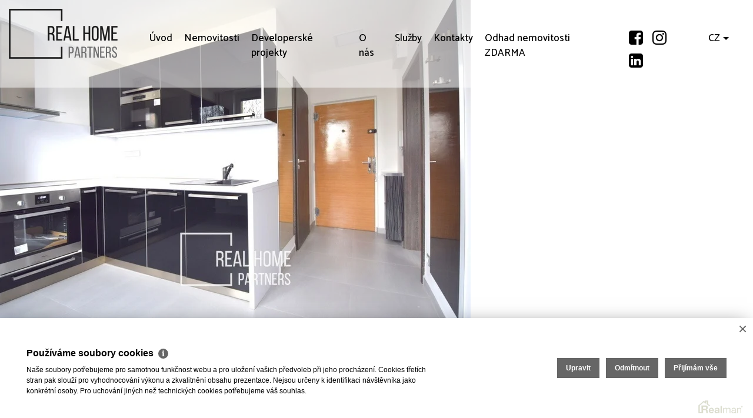

--- FILE ---
content_type: text/html
request_url: https://www.homepartners.cz/pronajem-byty-1-1-brno-okres-brno-mesto-pronajem-byt-1-1-36-m2-balkon-klimatizace-celkova-rekonstrukce-brno-kohoutovice-809
body_size: 10229
content:
<!DOCTYPE html><html lang="cs"><head><base href="https://www.homepartners.cz/" /><meta http-equiv="Content-Type" content="text/html; charset=utf-8" /><meta name="author" content=" &copy; Real Home Partners s.r.o., Realman s.r.o., www.realman.cz" /><meta name="viewport" content="user-scalable=no, width=device-width, initial-scale=1.0, minimum-scale=1.0, maximum-scale=1.0" /><link rel="bookmark" href="https://www.homepartners.cz" /><meta name="copyright" content="https://www.homepartners.cz" /><meta name="robots" content="index,follow" /><meta name="googlebot" content="snippet,archive" /><meta name="format-detection" content="telephone=no"><title>Pronájem, byt 1+1, 36 m², balkon, klimatizace, celková rekonstrukce,  Brno - Kohoutovice | Real Home Partners s.r.o.</title><meta name="keywords" content="Pronájem, Byty, 1+1, Jihomoravský kraj, Brno-město, Brno, Kohoutovice, Cihlová, Novostavba, 14 900 Kč za měsíc" /><meta name="description" content="V zastoupení majitele  nabízíme Vám k pronájmu plně zařízený  luxusní byt po celkoví rekonstrukci  o velikosti 1+1 s balkonem a klimatizací na dálkové ovládání. CP bytu je 36 m2, nachází se v prvním.." /><link rel="shortcut icon" href="https://a.rmcl.cz/homepartners.cz/project/images/favicon.ico?ad458" /><meta name="apple-mobile-web-app-capable" content="yes"><meta http-equiv="X-UA-Compatible" content="IE=Edge" /><link rel="stylesheet" href="https://stackpath.bootstrapcdn.com/bootstrap/4.5.0/css/bootstrap.min.css" integrity="sha384-9aIt2nRpC12Uk9gS9baDl411NQApFmC26EwAOH8WgZl5MYYxFfc+NcPb1dKGj7Sk" crossorigin="anonymous"><link rel="stylesheet" href="https://fonts.googleapis.com/css2?family=Catamaran:wght@100..900&display=swap"><link rel="stylesheet" type="text/css" href="https://a.rmcl.cz/realman5.cz/web/common/assets/css/font-awesome.min.css?a4896" />
<link rel="stylesheet" type="text/css" href="https://a.rmcl.cz/realman5.cz/web/common/assets/css/owl.carousel-2.2.1.css?a4896" />
<link rel="stylesheet" type="text/css" href="https://a.rmcl.cz/realman5.cz/web/common/assets/css/jquery.fancybox-3.4.1.min.css?a4896" />
<link rel="stylesheet" type="text/css" href="https://a.rmcl.cz/realman5.cz/web/profi10/assets/css/nouislider.min.css?a4896" />
<link rel="stylesheet" type="text/css" href="https://a.rmcl.cz/realman5.cz/web/profi10/assets/css/print.css?a4896" media="print" />
<link rel="stylesheet" type="text/css" href="https://a.rmcl.cz/realman5.cz/web/profi10/assets/css/custom.css?a4896" />
<link rel="stylesheet" type="text/css" href="https://a.rmcl.cz/realman5.cz/web/profi10/assets/css/responsive.css?a4896" />
<link rel="stylesheet" type="text/css" href="https://a.rmcl.cz/realman5.cz/web/common/assets/css/rm_common.css?a4896" />
<link rel="stylesheet" type="text/css" href="https://a.rmcl.cz/realman5.cz/web/profi10/assets/css/realman.css?a4896" />
<link rel="stylesheet" type="text/css" href="https://a.rmcl.cz/homepartners.cz/project/css/web.css?ad458" />
<script type="text/javascript"  src="https://a.rmcl.cz/realman5.cz/web/common/assets/js/jquery-2.1.3.min.js?a4896" rm-cookieconsent="rm-technical"></script>
<script type="text/javascript" integrity="sha384-Q6E9RHvbIyZFJoft+2mJbHaEWldlvI9IOYy5n3zV9zzTtmI3UksdQRVvoxMfooAo" crossorigin="anonymous" src="https://cdn.jsdelivr.net/npm/popper.js@1.16.0/dist/umd/popper.min.js" rm-cookieconsent="rm-technical"></script><script type="text/javascript" integrity="sha384-OgVRvuATP1z7JjHLkuOU7Xw704+h835Lr+6QL9UvYjZE3Ipu6Tp75j7Bh/kR0JKI" crossorigin="anonymous" src="https://stackpath.bootstrapcdn.com/bootstrap/4.5.0/js/bootstrap.min.js" rm-cookieconsent="rm-technical"></script><script type="text/javascript" defer src="https://a.rmcl.cz/realman5.cz/web/common/assets/js/owl.carousel-2.2.1.min.js?a4896" rm-cookieconsent="rm-technical"></script>
<script type="text/javascript" defer src="https://a.rmcl.cz/realman5.cz/web/common/assets/js/jquery.fancybox-3.4.1.min.js?a4896" rm-cookieconsent="rm-technical"></script>
<script type="text/javascript" defer src="https://a.rmcl.cz/realman5.cz/web/profi10/assets/js/nouislider.min.js?a4896" rm-cookieconsent="rm-technical"></script>
<script type="text/javascript" defer src="https://a.rmcl.cz/realman5.cz/web/profi10/assets/js/custom.js?a4896" rm-cookieconsent="rm-technical"></script>
<script type="text/javascript" defer src="https://a.rmcl.cz/realman5.cz/web/common/assets/js/send_contact.js?a4896" rm-cookieconsent="rm-technical"></script>
<script type="text/javascript" defer src="https://a.rmcl.cz/realman5.cz/web/common/assets/js/search_ajax_form.js?a4896" rm-cookieconsent="rm-technical"></script>
<style>:root { --color-main: #689cd5 !important; --color-main-dark: #4e82bb !important; --color-main-opacity50: #689cd5 !important; --color-main-opacity50: #689cd580 !important; --color-main-opacity70: #689cd5 !important; --color-main-opacity70: #689cd5b3 !important;}</style><style type="text/css">img {width:auto;height:auto;}</style><meta property="og:url" content="https://www.homepartners.cz/pronajem-byty-1-1-brno-okres-brno-mesto-pronajem-byt-1-1-36-m2-balkon-klimatizace-celkova-rekonstrukce-brno-kohoutovice-809" /><meta property="og:type" content="website" /><meta property="og:image" content="https://t.rmcl.cz/homepartners.cz/estate/i0/809/1600x1600wm1-0a05a-pronajem-byt-1-1-36-m2-balkon-klimatizace-celkova-rekonstrukce-brno-kohoutovice-a51f817c70-1578248457.jpg?[base64]" /><meta property="og:title" content="Pronájem, byt 1+1, 36 m², balkon, klimatizace, celková rekonstrukce,  Brno - Kohoutovice" /><meta property="og:description" content="V zastoupení majitele  nabízíme Vám k pronájmu plně zařízený  luxusní byt po celkoví rekonstrukci  o velikosti 1+1 s balkonem a klimatizací na dálkové ovládání. CP bytu je 36 m2, nachází se v prvním.." /></head><body class="intro-image-dark"><header><div class="container-fluid"><div class="row"><div class="col-2"><a href="https://www.homepartners.cz" title="Real Home Partners s.r.o." class="logo-bg logo" rmg="wu" style="background-image:url(https://t.rmcl.cz/homepartners.cz/web_domain/i0/4/300x85-k7cb1-663e4-real-home-partners-s-r-o-logo-053c817c70-3006682314.png?Z5AqFDttjxGOgVDdtTvcBXKxJEa1ODxR4SuFyamKfQxsnZeVltKkCnnCMYuu2LrYZaTa4DoBUtFYHTH3nTksU1s7rwiPgP-t6dNyeOXcQF2m_z9cBtAmET7iSHtKsZx7jgNz-9xBGaogs_QekaUrAmrSnx3PH7JRQ2ZLYT4g7KDKVDaz);"></a></div><div class="col-10"><nav class="navbar navbar-expand-lg"><button class="navbar-toggler" type="button" data-toggle="collapse" data-target="#navigace" aria-controls="navigace" aria-expanded="false" aria-label="Toggle navigation"><i class="fa fa-bars"></i></button><div class="collapse navbar-collapse" id="navigace"><ul class="navbar-nav justify-content-end"><li class="nav-item"><a href="https://www.homepartners.cz/" title="Úvod" class="nav-link">Úvod</a></li><li class="nav-item active"><a href="https://www.homepartners.cz/nemovitosti" title="Nemovitosti" class="nav-link">Nemovitosti</a></li><li class="nav-item"><a href="https://www.homepartners.cz/developerske-projekty" title="Developerské projekty" class="nav-link">Developerské projekty</a></li><li class="nav-item"><a href="https://www.homepartners.cz/o-nas" title="O nás" class="nav-link">O nás</a></li><li class="nav-item"><a href="https://www.homepartners.cz/sluzby" title="Služby" class="nav-link">Služby</a></li><li class="nav-item"><a href="https://www.homepartners.cz/kontakty" title="Kontakty" class="nav-link">Kontakty</a></li><li class="nav-item"><a href="https://www.homepartners.cz/nabizim" title="Odhad nemovitosti ZDARMA" class="nav-link">Odhad nemovitosti ZDARMA</a></li><li class="nav-item soc"><a href="https://www.facebook.com/realhomepartners/" class="nav-link" target="_blank"><i class="fa fa-fw fa-facebook-square"></i></a> <a href="https://www.instagram.com/realhomepartners/" class="nav-link" target="_blank"><i class="fa fa-fw fa-instagram"></i></a> <a href="https://www.linkedin.com/company/real-home-partners/?fbclid=IwAR3lpPpFUSx5XFRuDCyWUloGVUG8CM8jwWYuM-xPt0saGAjy_RfUw9TaTII" class="nav-link" target="_blank"><i class="fa fa-fw fa-linkedin-square "></i></a></li><li class="nav-item dropdown"><a class="nav-link dropdown-toggle" href="#" id="dropik" data-toggle="dropdown" aria-haspopup="true" aria-expanded="false">CZ</a><div class="dropdown-menu" aria-labelledby="dropik"><a class="dropdown-item" href="https://en.homepartners.cz">EN</a></div></li></ul></div></nav></div></div></div></header><section class="detailTitle"><div class="owl-carousel sliderdetail"><div class="item"><img src="https://t.rmcl.cz/homepartners.cz/estate/i0/809/1920x800cwm1-0a05a-pronajem-byt-1-1-36-m2-balkon-klimatizace-celkova-rekonstrukce-brno-kohoutovice-a51f817c70-845100729.jpg?[base64]" alt="whn1024x1024wm1-18511-pronajem-byty-1-1-36-m2-brno-brno-kohoutovice-dsc-0039-001-36e7d7"   width="1920" height="800"   loading="lazy" /></div></div></section><section class="detail-popis"><div class="container"><div class="row"><div class="col-lg-8"><h1>Pronájem, byt 1+1, 36 m², balkon, klimatizace, celková rekonstrukce,  Brno - Kohoutovice</h1><h2>Libušina třída, Brno - Kohoutovice | 36 m²</h2><span>ID 00783</span> <a rel="nofollow" target="_blank" href="src/getpdf.php?rm_rq=uS+oLebq77Ae1StXkCreCqrSe64hUHqPDoaVc1WuX7xSpw2IuF12%2BQ%2B9BhizZtKvnV2z7npp5O5sPveZKtQBTrAlhqE%2F1wPzcP%2FlRXb5ByKSj4%3D" class="pdfico"></a></div><div class="col-lg-4 text-right"><a href="https://www.homepartners.cz/pronajem-byty-1-1-brno-okres-brno-mesto-pronajem-byt-1-1-36-m2-balkon-klimatizace-celkova-rekonstrukce-brno-kohoutovice-809#kontaktujte" class="kotva">Kontakt</a><br><span class="cena">pronajato</span></div></div><div class="row mt60"><div class="col-lg-7"><p>V zastoupení majitele  nabízíme Vám k pronájmu plně zařízený  luxusní byt po celkoví rekonstrukci  o velikosti 1+1 s balkonem a klimatizací na dálkové ovládání. CP bytu je 36 m2, nachází se v prvním zvýšeném poschodí budovy po revitalizaci s novým výtahem, v klidné části Brna – v Kohoutovicích, s vynikající dostupností MHD a kompletní občanskou vybaveností v bezprostřední blízkosti budovy. Vybavení: Luxusní kuchyňská linka v černém vysokém lesku s nerezovými madly, vestavěná nerezová multifunkční trouba s grilem, nerezová vestavěná mikrovlnná trouba, indukční sklokeramická varná deska, odsavač par (vše Whirlpool), vestavěná kombinovaná chladnička s mrazákem,  myčka, granitový dřez s odkapávačem, nerezová kuchyňská baterie se sprchou, vestavěná kuchyňská skříň se spižírnou. Koupelna s designovým vybavením: sprchový kout s vaničkou z litého mramoru, termostatická baterie, umyvadlo, senzorová koupelnová baterie, zrcadlo, inteligentní senzorový ventilátor s automatickým řízením vlhkosti, skleněné poličky, skříňka, pračka. Pokoj: nástěnná klimatizační jednotka s  a s individuální regulací, vestavěná multifunkční šatní skříň se zrcadlem, věšáková stěna, chodbové velkoformátové zrcadlo, vestavěný botník. Veškerý nábytek je zhotoven na míru a z materiálu v nejvyšší kvalitě. Veškeré osvětlení LED. Wi-Fi Router. Vratná kauce ve vyši 2 nájmů. Doporučujeme!</p></div><div class="col-sm-1"></div><div class="col-lg-4"><div class="table-responsive"><table class="table"><tr><td class="pr-2">Kategorie</td><td>Byty 1+1</td></tr><tr><td class="pr-2">Lokalita</td><td>Libušina třída, Brno - Kohoutovice</td></tr><tr><td class="pr-2">Okres</td><td>Brno-město</td></tr><tr><td class="pr-2">Vlastnictví</td><td>Osobní</td></tr><tr><td class="pr-2">Užitná plocha</td><td>36 m²</td></tr><tr><td class="pr-2">Podlaží umístění</td><td>1. NP</td></tr><tr><td class="pr-2">Stav objektu</td><td>Novostavba</td></tr><tr><td class="pr-2">Budova</td><td>Cihlová</td></tr><tr><td class="pr-2">Poloha objektu</td><td>Samostatný</td></tr><tr><td class="pr-2">Umístění objektu</td><td>Klidná část obce</td></tr><tr><td class="pr-2">Zástavba</td><td>Obytná</td></tr><tr><td class="pr-2">En. náročnost b.</td><td>G (PENB nedodán)</td></tr></table></div></div></div></div></section><section class="doporucene"><div class="owl-carousel sliderdoporucene"><a href="https://t.rmcl.cz/homepartners.cz/estate/i0/809/1024x1024wm1-0a05a-pronajem-byt-1-1-36-m2-balkon-klimatizace-celkova-rekonstrukce-brno-kohoutovice-a51f817c70-3107448348.jpg?[base64]" class="item fancy" data-fancybox="fotky"><img src="https://t.rmcl.cz/homepartners.cz/estate/i0/809/480x610cwm1-0a05a-pronajem-byt-1-1-36-m2-balkon-klimatizace-celkova-rekonstrukce-brno-kohoutovice-a51f817c70-1090440933.jpg?[base64]" alt="whn1024x1024wm1-18511-pronajem-byty-1-1-36-m2-brno-brno-kohoutovice-dsc-0039-001-36e7d7"   width="480" height="610"   loading="lazy" /></a><a href="https://t.rmcl.cz/homepartners.cz/estate/i0/809/1024x1024wm1-c3fcb-pronajem-byt-1-1-36-m2-balkon-klimatizace-celkova-rekonstrukce-brno-kohoutovice-img-3014-128e817c70-2336502696.jpg?[base64]" class="item fancy" data-fancybox="fotky"><img src="https://t.rmcl.cz/homepartners.cz/estate/i0/809/480x610cwm1-c3fcb-pronajem-byt-1-1-36-m2-balkon-klimatizace-celkova-rekonstrukce-brno-kohoutovice-img-3014-128e817c70-4036668675.jpg?[base64]" alt="IMG_3014"   width="480" height="610"   loading="lazy" /></a><a href="https://t.rmcl.cz/homepartners.cz/estate/i0/809/1024x1024wm1-f9a71-pronajem-byt-1-1-36-m2-balkon-klimatizace-celkova-rekonstrukce-brno-kohoutovice-dscn5612-3cba817c70-2738631611.jpg?[base64]" class="item fancy" data-fancybox="fotky"><img src="https://t.rmcl.cz/homepartners.cz/estate/i0/809/480x610cwm1-f9a71-pronajem-byt-1-1-36-m2-balkon-klimatizace-celkova-rekonstrukce-brno-kohoutovice-dscn5612-3cba817c70-3638734096.jpg?[base64]" alt="DSCN5612"   width="480" height="610"   loading="lazy" /></a></div><div class="container"><div class="row"><div class="col-sm-6"><div class="slider-counter"></div></div></div></div></section><section class="lokalita"><script type="text/javascript" async src="https://a.rmcl.cz/realman5.cz/web/common/assets/js/openStreetMap.js?94009" rm-cookieconsent="rm-technical"></script><link rel="stylesheet" href="https://cdnjs.cloudflare.com/ajax/libs/leaflet/1.9.4/leaflet.min.css" integrity="sha512-h9FcoyWjHcOcmEVkxOfTLnmZFWIH0iZhZT1H2TbOq55xssQGEJHEaIm+PgoUaZbRvQTNTluNOEfb1ZRy6D3BOw==" crossorigin="anonymous" referrerpolicy="no-referrer" /><link rel="stylesheet" href="https://cdnjs.cloudflare.com/ajax/libs/leaflet.markercluster/1.5.3/MarkerCluster.min.css" integrity="sha512-ENrTWqddXrLJsQS2A86QmvA17PkJ0GVm1bqj5aTgpeMAfDKN2+SIOLpKG8R/6KkimnhTb+VW5qqUHB/r1zaRgg==" crossorigin="anonymous" referrerpolicy="no-referrer" /><link rel="stylesheet" href="https://cdnjs.cloudflare.com/ajax/libs/leaflet.markercluster/1.5.3/MarkerCluster.Default.min.css" integrity="sha512-fYyZwU1wU0QWB4Yutd/Pvhy5J1oWAwFXun1pt+Bps04WSe4Aq6tyHlT4+MHSJhD8JlLfgLuC4CbCnX5KHSjyCg==" crossorigin="anonymous" referrerpolicy="no-referrer" /><style type="text/css">.rm-map-osm-wrapper { z-index:0; } .leaflet-container { font-size:11px !important; } .leaflet-container span { color:#000 !important; display:inline !important; float:none !important; margin:0 !important; } .leaflet-popup-content > div { max-width:75vw; } .leaflet-container .leaflet-tile { border-radius:0 !important; }</style><script type="text/javascript" integrity="sha512-puJW3E/qXDqYp9IfhAI54BJEaWIfloJ7JWs7OeD5i6ruC9JZL1gERT1wjtwXFlh7CjE7ZJ+/vcRZRkIYIb6p4g==" crossorigin="anonymous" referrerpolicy="no-referrer" src="https://cdnjs.cloudflare.com/ajax/libs/leaflet/1.9.4/leaflet.min.js" rm-cookieconsent="rm-technical"></script><script type="text/javascript" integrity="sha512-TiMWaqipFi2Vqt4ugRzsF8oRoGFlFFuqIi30FFxEPNw58Ov9mOy6LgC05ysfkxwLE0xVeZtmr92wVg9siAFRWA==" crossorigin="anonymous" referrerpolicy="no-referrer" src="https://cdnjs.cloudflare.com/ajax/libs/leaflet.markercluster/1.5.3/leaflet.markercluster.min.js" rm-cookieconsent="rm-technical"></script><script type="text/javascript"  rm-cookieconsent="rm-technical">var mapHasOwnMarkerIcon = 0;</script><div id="map-canvas" class="rm-map-osm-wrapper"></div><script type="text/javascript"  rm-cookieconsent="rm-technical">$(window).on("load", function(){ renderOpenStreetMap( "map-canvas", 49.1960635475, 16.5337304705, 2, "Libušina třída<br>623 00&nbsp;Brno - Kohoutovice", "https://a.rmcl.cz/homepartners.cz/project/images/marker.png?ad458", {} ); });</script><div class="container"><div class="row"><div class="col-sm-4"><h4>Lokalita</h4><h5>Libušina třída</h5><h6>Brno - Kohoutovice</h6></div></div></div></section><section class="makler" id="kontaktujte"><div class="container"><div class="row"><div class="col-sm-12 text-center"><h6>Máte zájem o tuto nemovitost?<br><strong>Kontaktujte makléře</strong></h6></div><div class="col-sm-10 offset-sm-1"><div class="row"><div class="col-sm-6"><span></span></div><div class="col-sm-6"><strong></strong><p></p><a href="#" class="kontaktujte" data-toggle="modal" data-target="#zaslatDotaz">Kontaktujte nás</a></div></div></div></div></div></section><!-- Modal --><div class="modal fade poptavkamodal" id="zaslatDotaz" tabindex="-1" role="dialog" aria-labelledby="zaslatDotazLabel" aria-hidden="true"><div class="modal-dialog" role="document"><div class="modal-content"><form action="javascript:send_contact('send_seller');" method="post" accept-charset="utf-8" enctype="text/plain" id="send_seller"><div class="modal-header"><h5 class="modal-title" id="zaslatDotazLabel">Dotaz k této nemovitosti</h5><button type="button" class="close" data-dismiss="modal" aria-label="Close"><span aria-hidden="true">&times;</span></button></div><div class="modal-body"><div class="form-group"><label for="form-name2">Moje jméno</label><input type="text" id="form-name2" name="Sender" class="form-control"></div><div class="form-group"><label for="form-email2">Můj e-mail</label><input type="text" id="form-email2" name="SenderEmail" class="form-control"></div><div class="form-group"><label for="form-phone2">Můj telefon</label><input type="text" id="form-phone2" name="SenderPhone" class="form-control"></div><div class="form-group"><label for="form-text2">Moje zpráva</label><textarea id="form-text2" name="Text" class="form-control" placeh>Mám dotaz k nemovitosti "Pronájem, byt 1+1, 36 m², balkon, klimatizace, celková rekonstrukce,  Brno - Kohoutovice, pronajato"

</textarea></div><label class="checkbox"><input type="checkbox" name="Agreement" checked="checked"> <span class="checkmark"></span> Souhlasím se zpracováním&nbsp;<a href="https://www.homepartners.cz/rm-ochrana-osobnich-udaju" target="_blank">osobních&nbsp;údajů&nbsp;podle&nbsp;GDPR</a></label></div><div class="modal-footer"><button type="button" class="btn btn-secondary" data-dismiss="modal">Zavřít</button><button type="submit" name="Send" class="btn btn-primary">Odeslat</button></div><input type="hidden" name="FormData" value="uS+T1Z1TpoDUcobcuHtwU4cFO%2BlWi7tTg5MEuCGrE4%2B1PbPwc3rP7%2ByiFqIDF%2FbOnpW%2FEd51Fml96ggTTsNUAUzrC%2FXjMugu92m7dIMoq%2F0UQ%2B3mSh%2FKq7cv0wjPpvEFlchUNQWWB0b4upCyfujgcatjeqcIFRclYG5JRX9EEldBpsJqrIM8yAw%2FUt4VA7XmTiH4pNA3t4MFN4zyWbBHJADhNvpTVZUhoTvdY3D8lGVG18Dh6llW%2BibvHKQVcsVNCDEY60ZbsxFBOKghu16brJgZg%3D%3D" /></form></div></div></div><footer><div class="container"><div class="row"><div class="col-sm"><h6>2025 &copy; Real Home Partners s.r.o.</h6><p>všechna práva vyhrazena</p><p><a href="https://www.homepartners.cz/rm-ochrana-osobnich-udaju">Ochrana&nbsp;osobních&nbsp;údajů</a></p><p><a href="https://www.homepartners.cz/rm-cookies-info">Cookies</a></p><p>Realitní SW <a href="http://www.realman.cz/"><strong>Real</strong>man</a></p></div><div class="col-sm"><h6>Developerské projekty</h6><ul><li><a href="https://www.homepartners.cz/developersky-projekt-brno-okres-brno-mesto-polyfunkcni-dum-taborska-brno-2269" title="Polyfunkční dům Táborská, Brno">Polyfunkční dům Táborská, Brno</a></li><li><a href="https://www.homepartners.cz/developersky-projekt-jezkovice-okres-vyskov-prodej-stavebni-pozemky-pro-bydleni-23-192-m2-jezkovice-okr-vyskov-2236" title="Prodej stavební pozemky pro bydlení, 23 192 m²,  Ježkovice, okr. Vyškov">Prodej stavební pozemky pro bydlení, 23 192 m²,  Ježkovice, okr. Vyškov</a></li><li><a href="https://www.homepartners.cz/projekt-prusy-boskuvky-okres-vyskov-viladum-moravske-prusy-okr-vyskov-2105" title="Viladům Moravské Prusy, okr. Vyškov">Viladům Moravské Prusy, okr. Vyškov</a></li><li><a href="https://www.homepartners.cz/projekt-znojmo-okres-znojmo-prodej-bytu-v-rezidenci-lesopark-znojmo-1536" title="Prodej bytů v Rezidenci Lesopark Znojmo">Prodej bytů v Rezidenci Lesopark Znojmo</a></li></ul></div><div class="col-sm"><ol><li><a href="https://www.homepartners.cz/hledam">Hledám</a></li><li><a href="https://www.homepartners.cz/nabizim">Nabízím</a></li><li><a href="https://www.homepartners.cz/kontakty">Kontakty</a></li></ol></div><div class="col-sm social"><ol><li><a href="https://www.facebook.com/realhomepartners/" target="_blank"><i class="fa fa-fw fa-facebook-square"></i> Facebook</a></li><li><a href="https://www.instagram.com/realhomepartners/" target="_blank"><i class="fa fa-fw fa-instagram"></i> Instagram</a></li><li><a href="https://www.linkedin.com/company/real-home-partners/?fbclid=IwAR3lpPpFUSx5XFRuDCyWUloGVUG8CM8jwWYuM-xPt0saGAjy_RfUw9TaTII" target="_blank"><i class="fa fa-fw fa-linkedin-square "></i> LinkedIn</a></li></ol><p>&nbsp;&nbsp;<strong>CZ</strong> / <a href="https://en.homepartners.cz">EN</a></p></div></div></div></footer><script type="text/javascript" defer src="https://a.rmcl.cz/realman5.cz/web/common/assets/js/jquery.inputmask.bundle.min.js?94009" rm-cookieconsent="rm-technical"></script>
<script type="text/javascript" defer src="https://a.rmcl.cz/realman5.cz/web/common/assets/js/realman_mask.js?94009" rm-cookieconsent="rm-technical"></script>
<script type="text/javascript"  rm-cookieconsent="rm-technical">var gdprcookies_translation = { "title": "Používáme soubory cookies","text": "Naše soubory potřebujeme pro samotnou funkčnost webu a pro uložení vašich předvoleb při jeho procházení. Cookies třetích stran pak slouží pro vyhodnocování výkonu a zkvalitnění obsahu prezentace. Nejsou určeny k identifikaci návštěvníka jako konkrétní osoby. Pro uchování jiných než technických cookies potřebujeme váš souhlas.","technical_title": "Technické cookies","technical_text": "Pokud už je uložíme, pak jsou nezbytné, aby web fungoval a mohli jste používat jeho funkce. Slouží pro mapy, zabezpečení, odesílání formulářů, preference položek, jazyka, měny, dále slouží pro rozložení zatížení při načítání souborů, apod.","analytical_title": "Analytické cookies","analytical_text": "Používají se ke shromažďování dat pro analýzu provozu našeho webu. Díky těmto datům víme, odkud návštěvníci přichází, co je na webu zajímá, dobu jejich návštěvy apod. a tak zpříjemňovat uživatelský zážitek.","marketing_title": "Marketingové cookies","marketing_text": "Ukládání těchto souborů slouží pro zobrazování relevantnějšího obsahu i reklamy a také nastaví souhlas s odesíláním údajů o uživatelích souvisejících s reklamami společnosti Google. Nepovolení neznamená skrytí reklamy.","save": "Uložit","close": "Zavřít","edit": "Upravit","settings": "Upravit moje předvolby","decline": "Odmítnout","acceptall": "Přijímám vše","more_info": "Více informací", };</script><script type="text/javascript" async src="https://a.rmcl.cz/realman5.cz/web/common/assets/js/rm-cookieconsent.js?v=b64_11.js&94009" rm-cookieconsent="rm-technical"></script><script defer src="https://static.cloudflareinsights.com/beacon.min.js/vcd15cbe7772f49c399c6a5babf22c1241717689176015" integrity="sha512-ZpsOmlRQV6y907TI0dKBHq9Md29nnaEIPlkf84rnaERnq6zvWvPUqr2ft8M1aS28oN72PdrCzSjY4U6VaAw1EQ==" data-cf-beacon='{"version":"2024.11.0","token":"949c551422e24cbc901c5eac454e61c3","r":1,"server_timing":{"name":{"cfCacheStatus":true,"cfEdge":true,"cfExtPri":true,"cfL4":true,"cfOrigin":true,"cfSpeedBrain":true},"location_startswith":null}}' crossorigin="anonymous"></script>
</body></html>

--- FILE ---
content_type: text/css; charset=utf-8
request_url: https://a.rmcl.cz/realman5.cz/web/profi10/assets/css/custom.css?a4896
body_size: 6543
content:
/* general css ----------------------------------- */
body {
	font-size: 16px;
	font-family: 'Catamaran', sans-serif;
	color: #000;
   background: #fff;
   overflow-x: hidden;
}
html {
   scroll-behavior:smooth;
   position: relative;
}
img {max-width:100%;}
a, button, .owl-prev, .owl-next, img, header, .navbar-nav, .podlevkusu a:before {
	transition: all 0.3s ease-in-out;
	-webkit-transition: all 0.3s ease-in-out;
	outline: none;
	text-decoration: none;
}
strong {font-weight: 700;}

.checkbox input {
  position: absolute;
  opacity: 0;
  cursor: pointer;
  height: 0;
  width: 0;
}
.checkbox {
   display: block;
   position: relative;
   padding-left: 28px;
   margin: 12px 0;
   cursor: pointer;
   font-size: 12px;
   font-weight: 500;
}
.checkmark {
   position: absolute;
   top: 0;
   left: 0;
   height: 18px;
   width: 18px;
   border: solid 1px #dfe0e5;
}
.checkbox input:checked ~ .checkmark {
   background-color: transparent;
   border-color: #fff;
}
.checkbox input:checked ~ .checklabel {color: #006da3;}
.checkmark:after {
   content: "";
   position: absolute;
   display: none;
}
.checkbox input:checked ~ .checkmark:after {display: block;}
.checkbox .checkmark:after {
   left: 5px;
   top: 1px;
   width: 5px;
   height: 10px;
   border: solid white;
   border-width: 0 3px 3px 0;
   -webkit-transform: rotate(45deg);
   -ms-transform: rotate(45deg);
   transform: rotate(45deg);
}
.form-control {
   border-radius: 0;
   border-color: #fff;
   background: #fff;
}
.btn {
   border-radius: 0;
   color: #fff;
   background: var(--color-main);
   font-weight: 500;
}
.btn:hover {
   color: #fff;
   background: var(--color-main-dark);
}
select.form-control {
	-moz-appearance: none;
	-webkit-appearance: none;
	appearance: none;
	background: url("../images/select.svg") no-repeat center right 10px;
   background-color: transparent;
	background-size: 14px auto, 100%;
   border: none;
   border-bottom: solid 1px #777;
   cursor: pointer;
   color: #fff;
   font-size: 22px;
   font-weight: 500;
}
select.form-control::-ms-expand {display: none;}
.form-control:focus {
	outline: none;
   box-shadow: none;
   border: none;
}
.rangeSlider {
   position: relative;
   font-size: 14px;
   font-weight: 700;
   margin: 10px 0 15px 0;
}
.rangeSlider .noUi-connect {background: #fff;}
.rangeSlider .noUi-horizontal {height: 3px;}
.rangeSlider .noUi-target {
   background: #777;
   border: none;
   box-shadow: none;
   margin-top: 10px;
}
.rangeSlider .noUi-horizontal .noUi-handle {
    width: 3px;
    height: 16px;
    right: 0;
}
.rangeSlider .noUi-handle:after, .rangeSlider .noUi-handle:before {display: none;}
.rangeSlider .noUi-handle {
    background: #fff;
    cursor: pointer;
    box-shadow: none;
}
.rangeSlider .noUi-handle:focus {outline: none;}




/* modal poptavka ------------------------------------ */
.poptavkamodal .modal-content {
   font-size: 14px;
   font-weight: 500;
   border-radius: 0;
   border: none;
}
.poptavkamodal .form-control {
   border: 1px solid #000;
   height: 44px;
   font-size: 16px;
   min-width: 50%;
}
.poptavkamodal .form-control:focus {
   box-shadow: none;
   border: 1px solid var(--color-main);
}
.poptavkamodal textarea.form-control {height: 200px;}
.poptavkamodal .btn-primary {
   font-size: 14px;
   font-weight: 500;
   color: #fff;
   background: var(--color-main);
   margin: 20px;
   padding: 10px 30px;
   border: none;
}
.poptavkamodal .btn-primary:hover {background: #000;}
.poptavkamodal .btn-secondary {
   font-size: 14px;
   font-weight: 500;
   margin: 20px;
   padding: 10px 30px;
   border: none;
   background: #ccc;
}
.poptavkamodal .btn-secondary:hover {background: #333;}
.poptavkamodal .checkbox {
    padding-left: 28px;
    margin:  0;
}
.poptavkamodal .checkmark {
   border: solid 1px #000;
   top: 0;
}
.poptavkamodal .checkbox input:checked ~ .checkmark {border-color: #000;}
.poptavkamodal .checkbox .checkmark:after {
   border: solid #000;
   border-width: 0 3px 3px 0;
   -webkit-transform: rotate(45deg);
   -ms-transform: rotate(45deg);
   transform: rotate(45deg);
}




/* navigace ----------------------------------------- */
header {
   position: fixed;
   width: 100%;
   top: 0;
   z-index: 50;
   background: rgba(255,255,255,.5);
   padding: 15px 0;
}
header .logo {
   width: 300px;
   z-index: 3;
   display: inline-block;
}
header .navbar-nav {
   width: 100%;
   font-size: 17px;
   font-weight: 500;
   margin-top: 25px;
}
header .nav-item {padding: 0 10px 5px 10px;}
header .nav-link {
   color: #000;
   padding-top: 5px;
}
header .nav-item.soc {padding: 0 30px;}
header .nav-item.soc a {
   display: inline-block;
   margin: 0 5px;
}
header .nav-item.soc img {width: 31px;}
.searchbar {
   height: 24px;
   float: right;
   border-right: solid 1px #000;
   padding-right: 10px;
   margin-top: 5px;
}
 .search_input {
    border: 0;
    outline: 0;
    background: none;
    width: 0;
    caret-color:transparent;
    line-height: 24px;
    transition: width 0.4s linear;
}
.searchbar:hover > .search_input {
   padding: 0 10px;
   width: 200px;
   caret-color: #000;
   transition: width 0.4s linear;
}
.search_icon {
   height: 24px;
   width: 24px;
   float: right;
   background: url("../images/lupa.svg") no-repeat center;
}
header .nav-item .dropdown-menu { 
   right: 0;
   min-width: 30px;
   padding: 5px;
   margin: 0;
   color: #fff;
   background-color: var(--color-main);
   border: none;
   border-radius: 0;
   text-align: center;
}
header .nav-item .dropdown-item {
   padding: 3px 5px;
   color: #fff;
}
header .nav-item .dropdown-item:hover {color: var(--color-main);}
.nizkemenu header .logo {width: 220px;}
.nizkemenu header {
   background: rgba(255,255,255,.9);
   padding: 10px 0;
}
.nizkemenu header .navbar-nav {margin-top: 15px;}

/* banner ------------------------------------------------- */
.banner {
   position: relative;
   overflow: hidden;
}
.sliderbanner {height: 100%;}
.banner .item {
   position: relative;
   overflow: hidden;
}
.banner .item img {
   position: relative;
   height: 100%;
   width: auto;
   max-width: none;
   transform: translate(-50%, 0);
   left: 50%;
}
.note {
   position: absolute;
   z-index: 1;
   top: 50%;
   left: 50%;
   transform: translate(-50%, -80%);
   width: 1110px;
   max-width: 100%;
   border-left: solid 1px #fff;
   padding: 20px 0 20px 40px;
   color: #fff;
   overflow: hidden;
}
.investiceTitle .note {transform: translate(-50%, -30%);}
.note h2 {
   font-size: 60px;
   font-weight: 200;
   margin: 0 0 20px 0;
   position: relative;
   display: inline-block;
}
.investiceTitle .note h2 {padding-right: 100px;}
.note h2:before {
   content: "";
   position: absolute;
   top: -10px;
   right: -54px;
   width: 54px;
   height: 127px;
   background: url("../images/vyngl.svg") no-repeat center;
}
.note p {margin: 0;}
.note a {
   display: inline-block;
   border: solid 1px #fff;
   font-weight: 500;
   color: #fff;
   padding: 5px 20px;
   margin: 0 20px 0 0; 
}
.note a:hover {
   background: var(--color-main);
   color: #fff;
   text-decoration: none;
   border-color: var(--color-main);
}
.banner .owl-dots {
   position: absolute;
   z-index: 1;
   top: 89%;
   left: 50%;
   transform: translate(-50%, 0);
   width: 1120px;
   max-width: 90%;
}
.banner .owl-dot {
   background: #fff;
   width: 10px;
   height: 10px;
   margin: 5px;
   display: inline-block;
}
.banner .owl-dot.active {background: var(--color-main);}
.scrolujte {
   position: absolute;
   bottom: 8%;
   left: 50%;
   transform: translate(-50%, 0);
   display: inline-block;
   z-index: 2;
   color: #fff;
   font-weight: 200;
   line-height: 16px;
   background: url("../images/scrolujte.svg") no-repeat center right;
   background-size: 14px auto;
   padding-right: 20px;
}
.scrolujte:hover {color: #fff;}


/* developerske ------------------------------------------- */
.developerske {
   padding: 100px 0;
   overflow: hidden;
   position: relative;
}
.developerske .item {
   opacity :0.4;
   transform: scale(.85);
   transition: .4s ease all;
}
.developerske .active .item {
   opacity: 1;
   transform: scale(1);
}
.developerske .owl-next, .developerske .owl-prev {
   position: absolute;
   width: 28px;
   height: 18px;
   background: url("../images/sipka.svg") no-repeat center;
   text-indent: -9999px;
   left: 50%;
   bottom: -40px;
   margin-left: -26%;
   z-index: 5;
}
.developerske .owl-prev {
   transform: rotate(180deg);
   margin-left: -29%;
} 
.developerskevsechny {
   background: url("../images/vsechny.svg") no-repeat bottom 7px right 50px;
   background-size: auto 14px;
   margin-top: 18px;
   color: #000;
   display: inline-block;
   padding-right: 17px;
   text-align: left;
   font-size: 26px;
   line-height: 28px;
}
.developerskevsechny:hover {
   background: url("../images/vsechny.svg") no-repeat bottom 7px right;
   background-size: auto 14px;
   text-decoration: none;
   color: #000;
}

/* sluzby ----------------------------------------------- */
.sluzby {
   padding: 80px 0;
   position: relative;
   overflow: hidden;
}
.sluzby:before {
   background: url("../images/bg-sluzby.jpg") no-repeat center;
   background-attachment: fixed;
   content: "";
   position: absolute;
   left: 0;
   right: 0;
   top: 0;
   bottom: 0;
   opacity: .4;
}
.sluzby h2 {
   font-size: 40px;
   font-weight: 200;
   margin: 0 0 10px 0;
}
.prodej, .pronajem, .sprava, .pravni, .konzultace, .oceneni {
   display: block;
   height: 230px;
   position: relative;
   color: #fff;
   font-size: 30px;
   line-height: 34px;
   font-weight: 700;
   margin: 15px 0;
   background: url("../images/prodej.jpg") no-repeat center;
}
.pronajem {background: url("../images/pronajem.jpg") no-repeat center;}
.sprava {background: url("../images/sprava.jpg") no-repeat center;}
.pravni {background: url("../images/pravni.jpg") no-repeat center;}
.konzultace {background: url("../images/konzultace.jpg") no-repeat center;}
.oceneni {background: url("../images/oceneni.jpg") no-repeat center;}
.prodej:before, .pronajem:before, .sprava:before, .pravni:before, .konzultace:before, .oceneni:before {
   content: "";
   position: absolute;
   top: 0;
   left: 0;
   width: 100%;
   height: 100%;
   background: var(--color-main-opacity70);
   z-index: 1;
   transition: all 0.3s ease-in-out;
	-webkit-transition: all 0.3s ease-in-out;
}
.prodej:after, .pronajem:after, .sprava:after, .pravni:after, .konzultace:after, .oceneni:after {
   content: "";
   position: absolute;
   bottom: 30px;
   left: 30px;
   width: 29px;
   height: 18px;
   background: url("../images/sipka2.svg") no-repeat center;
   background-size: 28px auto;
   z-index: 2;
   transition: all 0.3s ease-in-out;
	-webkit-transition: all 0.3s ease-in-out;
}
.prodej span, .pronajem span, .sprava span, .pravni span, .konzultace span, .oceneni span {
   display: block;
   padding: 30px;
   position: relative;
   z-index: 2;
   margin-bottom: 50px;
}
.prodej:hover, .pronajem:hover, .sprava:hover, .pravni:hover, .konzultace:hover, .oceneni:hover {
   text-decoration: none;
   color: #fff;
}
.prodej:hover:after, .pronajem:hover:after, .sprava:hover:after, .pravni:hover:after, .konzultace:hover:after, .oceneni:hover:after {left: 60px;}
.prodej:hover:before, .pronajem:hover:before, .sprava:hover:before, .pravni:hover:before, .konzultace:hover:before, .oceneni:hover:before {background: var(--color-main-opacity50);}

/* doporucene ------------------------------------------- */
.doporucene {
   padding: 80px 0;
   overflow: hidden;
   position: relative;
}
.doporucene .col-sm-6 p {margin: 0 0 4px 0;}
.stitek {
   font-weight: 300;
   display: inline-block;
   background: var(--color-main);
   color: #fff;
   font-size: 14px;
   padding: 5px 10px;
}
.doporucene h2, .developerske h2 {
   font-size: 40px;
   font-weight: 200;
   margin: 10px 0 0 0;
}
.sliderdoporucene, .sliderdeveloperske {margin: 30px 0 0 0;}
.doporucene .item, .developerske .item {
   position: relative;
   display: block;
   margin: 10px 0;
}
.doporucene .item:hover, .developerske .item:hover {box-shadow: 0 0 10px rgba(0,0,0,.8);}
.item-data {
   position: absolute;
   left: 0;
   right: 0;
   bottom: 0;
   z-index: 1;
   color: #fff;
   background: linear-gradient(rgba(0,0,0,0), rgba(0,0,0,1));
   padding: 10px 15px;
}
.item-data span {
   font-weight: 400;
   display: inline-block;
   background: #fff;
   color: #000;
   padding: 5px 10px;
}
.item-data h3 {
   font-size: 26px;
   font-weight: 700;
   margin: 10px 0 0 0;
}
.item-data strong {font-size: 20px;}
.item-data p {
   font-size: 20px;
   font-weight: 400;
   margin: 20px 0 0 0;
}
.doporucene .item {
   opacity :0.4;
   transition: .4s ease all;
}
.doporucene .active .item {opacity:1;} 
.doporucene .owl-item, .developerske .owl-item {
   -webkit-backface-visibility: hidden;
   -webkit-transform: translateZ(0) scale(1.0, 1.0);
}
.doporucene .owl-next, .doporucene .owl-prev {
   position: absolute;
   width: 28px;
   height: 18px;
   background: url("../images/sipka.svg") no-repeat center;
   text-indent: -9999px;
   left: 50%;
   bottom: -40px;
   margin-left: -440px;
   z-index: 5;
}
.doporucene .owl-prev {
   transform: rotate(180deg);
   margin-left: -550px;
}
.doporucene .slider-counter {margin: 18px 0 0 60px;}
.vsechny {
   background: url("../images/vsechny.svg") no-repeat center right 5px;
   background-size: auto 14px;
   margin-top: 18px;
   color: #000;
   display: inline-block;
   padding-right: 17px;
   text-decoration: underline;
}
.vsechny:hover {
   background: url("../images/vsechny.svg") no-repeat center right;
   background-size: auto 14px;
   text-decoration: none;
   color: #000;
}

/* podlevkusu ------------------------------------------- */
.podlevkusu {
   padding: 60px 0 40px 0;
   font-weight: 200;
}
.podlevkusu h4 {
   font-size: 40px;
   font-weight: 200;
   margin: 0 0 30px 0;
   padding-left: 40px;
}
.venkov, .more, .hory, .mesto, .domy, .hotely, .komercni, .projekty {
   background: url("../images/dummy04.jpg") no-repeat center;
   display: block;
   height: 320px;
   position: relative;
   color: #000;
   margin: 15px 0;
}
.more {background: url("../images/dummy05.jpg") no-repeat center;}
.hory {background: url("../images/dummy06.jpg") no-repeat center;}
.mesto {background: url("../images/dummy07.jpg") no-repeat center;}
.domy {background: url("../images/dummy18.jpg") no-repeat center;}
.hotely {background: url("../images/dummy17.jpg") no-repeat center;}
.komercni {background: url("../images/dummy16.jpg") no-repeat center;}
.projekty {background: url("../images/dummy19.jpg") no-repeat center;}
.podlevkusu a:before {
   position: absolute;
   top: 0;
   left: 0;
   width: 100%;
   height: 100%;
   background: rgba(255,255,255,.3);
   content: "";
}
.podlevkusu a:hover:before {background: rgba(255,255,255,.01);}
.podlevkusu a > span {
   position: absolute;
   top: 50%;
   left: 50%;
   transform: translate(-50%, -50%);
   display: inline-block;
   background: rgba(255,255,255,1);
   padding: 10px 20px;
   font-size: 20px;
   font-weight: 500;
}
.podlevkusu a:hover > span {color: #000;}
.podlevkusu hr {
   margin-top: 130px;
   border-top: 1px solid rgba(0,0,0,1);
}

/* nas tym ---------------------------------------------- */
.nastym {
   padding: 60px 0;
   margin: 140px 0;
   font-weight: 200;
   position: relative;
   background: #e5e5e5;
}
.nastym.text p {font-size: 30px;}
.nastym > img {
   position: absolute;
   top: 50%;
   right: 43%;
   transform: translate(0, -50%);
}
.nastym h4 {
   font-size: 40px;
   font-weight: 200;
   margin: 0;
}
.nastym span {
   font-size: 30px;
   margin: 0 0 30px 0;
   display: block;
}
.kontaktujte {
   font-weight: 500;
   margin: 30px 0 0 0;
   display: inline-block;
   color: #000;
   border: solid 1px #000;
   padding: 10px 20px;
}
.kontaktujte:hover {
   text-decoration: none;
   color: #fff;
   background: #000;
}

/* zpravodaj ---------------------------------------------- */
.zpravodaj {
   padding: 100px 0;
   font-weight: 200;
   position: relative;
   overflow: hidden;
   z-index: 0;
   background: #8a817c;
   color: #fff;
}
.zpravodaj:before {
   background: url("../images/bg-zpravodaj.jpg") no-repeat center right -80px;
   background-attachment: fixed;
   content: "";
   position: absolute;
   left: 0;
   right: 0;
   top: 0;
   bottom: 0;
   opacity: .5;
}
.zpravodaj .row {position: relative;}
.zpravodaj .row:before {
   content: "";
   position: absolute;
   left: 15px;
   top: 0;
   bottom: 0;
   width: 1px;
   background: #fff;
}
.zpravodaj .col-sm-7 {padding-left: 50px;}
.zpravodaj h5 {
   font-size: 60px;
   font-weight: 200;
   margin: 20px 0;
   position: relative;
   text-shadow: #000 0 1px 1px;
}
.zpravodaj h5:before {
   content: "";
   position: absolute;
   top: -10px;
   right: 0;
   width: 54px;
   height: 127px;
   background: url("../images/vyngl.svg") no-repeat center;
}
.zpravodaj .checkbox {
   width: 80%;
   margin: 30px 0 15px 0;
}
.zpravodaj .btn {margin-left: 15px;}
.zpravodaj .form-inline {margin-bottom: 30px;}

/* rychly-kontakt ----------------------------------------- */
.rychly-kontakt {
   padding: 60px 0 60px 0;
   font-size: 30px;
   font-weight: 200;
   line-height: 35px;
}
.rychly-kontakt span {
   position: relative;
   display: inline-block;
   border: solid 1px rgba(0,0,0,.4);
}
.rychly-kontakt .col-sm-3 {padding-top: 40px;}
.rychly-kontakt a {
   color: #000;
   font-weight: 700;
}
.rychly-kontakt .col-sm-4 img {
   max-width: 240px;
   width: 100%;
   margin-bottom: 15px;
}


/* reference-klientu ----------------------------------------- */
.reference-klientu {padding-bottom: 100px;}
.reference-klientu h2 {
   font-size: 40px;
   font-weight: 200;
   margin: 0 0 20px 0;
   text-align: center;
}
.reference-klientu h3 {
   font-size: 26px;
   font-weight: 500;
   margin: 0;
}
.reference-klientu hr {
   margin-bottom: 100px;
   border-top: 1px solid rgba(0,0,0,1);
}
.sliderreference .item {
   padding: 20px 25px;
   background: rgba(229,229,229,.4);
}
.sliderreference .item em {
   display: block;
   font-style: normal;
   font-weight: 500;
   margin-top: 20px;
}
.sliderreference .owl-next, .sliderreference .owl-prev {
   position: absolute;
   width: 16px;
   height: 26px;
   background: url("../images/sipka5.svg") no-repeat center;
   text-indent: -9999px;
   left: -40px;
   top: 50%;
   margin-top: -13px;
   transform: rotate(180deg);
}
.sliderreference .owl-next {
   transform: rotate(0deg);
   left: auto;
   right: -40px;
} 

/* footer ----------------------------------------- */
footer {
   padding: 60px 0 80px 0;
   background: rgba(0,0,0,.1);
   border-top: solid 1px rgba(0,0,0,.4);
   font-weight: 200;
}
footer h6 {
   font-size: 16px;
   font-weight: 600;
   margin-bottom: 10px;
}
footer ul, footer ol {
   list-style-type: none;
   margin: 0 0 20px 0;
   padding: 0;
}
footer ul li {
   position: relative;
   padding: 0 0 5px 12px;
}
footer ul li:before {
   position: absolute;
   content: "-";
   left: 0;
}
footer ol li {padding: 0 0 5px 0;}
footer ol img {
   max-width: 24px;
   margin-right: 5px;
}
footer a {color: #000;}
footer a:hover {
   color: #000;
   text-decoration: underline;
}

/* cookies -------------------------------------------------- */
.cc_container {
   background: #a0a0a0 !important;
   color: #000 !important;
   font-size: 16px !important;
   font-family: 'Catamaran', sans-serif !important;
   font-weight: 200;
}
.cc_banner-wrapper {z-index:100000 !important;}
.cc_container .cc_btn, .cc_container .cc_btn:visited {
   color:#fff !important;
   background-color:#000 !important;
   min-width:190px;
	border-radius:0px !important;
}
.cc_container .cc_btn:hover {background-color:var(--color-main) !important;}
.cc_container .cc_logo {display:none !important;}
.cc_container .cc_btn {bottom:12px !important;}

/* vypis --------------------------------------------------- */
.vypisTitle {
   background: url("../images/bg-vypis.jpg") no-repeat center;
   background-attachment: fixed;
   height: 665px;
}
.filtr {
   margin-top: -150px;
   padding-bottom: 70px;
}
.filtr.investice {
   margin-top: 100px;
   padding-bottom: 100px;
   position: relative;
}
.filtr.investice:before {
   background: #e5e5e5;
   position: absolute;
   top: 150px;
   bottom: 0;
   right: 0;
   left: 0;
   content: "";
   z-index: 0;
}
.cerna {
   background: #242424;
   color: #fff;
   padding: 40px; 
}
.filtr.investice .cerna {
   position: relative;
   z-index: 1;
}
.cerna h4 {
   font-weight: 200;
   font-size: 26px;
   color: #777;
   margin: 0;
}
.cerna ul, .formular ul {
   list-style-type: none;
   padding: 0;
   margin: 0;
}
.cerna ul li, .formular ul li {
   display: inline-block;
   margin: 5px 10px 5px 5px;
}
.filtr .checkbox {font-size: 22px;}
.filtr .checkmark {
   border: solid 1px #777;
   top: 7px;
}
.filtr select.form-control {
   margin-top: 5px;
   padding-left: 5px;
}
.filtr .btn {
   border: solid 1px #fff;
   background: transparent;
   text-transform: uppercase;
   margin-top: 30px;
   padding: 10px 30px;
}
.filtr .btn:hover {
   border: solid 1px #fff;
   background: #fff;
   color: #777;
}
.nulakc, .hafokc {
   display: inline-block;
   margin-top: 20px;
}
.hafokc {float: right;}
.vypis {
   position: relative;
   overflow: hidden;
}
.vypis .col-sm-6 {
   padding-top: 20px;
   padding-bottom: 40px;
   position: relative;
   z-index: 1;
}
.leva {padding-left: 0;}
.prava {padding-right: 0;}
.prava span, .leva span {
   display: inline-block;
   background: #f5f5f5;
   padding: 20px;
   width: 58.3%;
}
.leva span {float: right;}
.vypis h3 {
   font-size: 40px;
   font-weight: 200;
   margin: 0;
}
.vypis p {
   font-size: 22px;
   font-weight: 200;
   margin: 0 0 30px 0;
}
.vypis strong {
   display: block;
   font-size: 30px;
}
.leva a, .prava a, .nezv a {
   display: inline-block;
   border: solid 1px #000;
   font-weight: 500;
   color: #000;
   padding: 5px 20px;
   margin-top: 10px;
}
.blog .nezv a {text-transform: uppercase;}
.leva a:hover, .prava a:hover, .nezv a:hover {
   background: #000;
   color: #fff;
   text-decoration: none;
}
.strankovani {
   position: relative;
   overflow: hidden;
   padding: 10px 0 60px 0;
}
.strankovani ul {
   list-style-type: none;
   margin: 0;
   padding: 0 10px;
   position: relative;
   text-align: center;
   background: #fff;
   z-index: 1;
}
.strankovani ul:before {
   content: "";
   position: absolute;
   top: 15px;
   left: -100%;
   width: 1000%;
   height: 1px;
   background: #777;
   z-index: 0;
}
.strankovani ul li {
   display: inline-block;
   font-size: 22px;
   line-height: 22px;
   font-weight: 200;
   padding: 5px 10px;
   position: relative;
   background: #fff;
}
.strankovani ul li.active {font-weight: 700;}
.strankovani ul li:last-child {padding: 5px 30px;}
.strankovani ul li:before {
   content: "";
   position: absolute;
   top: 5px;
   bottom: 5px;
   right: -10px;
   width: 10px;
   background: #fff;
   border-left: solid 1px #777;
}
.strankovani ul li:last-child:before {display: none;}
.strankovani ul li a {
   color: #777;
}

/* textova stranka -------------------------------- */
.textTitle {
   background: url("../images/bg-text.jpg") no-repeat center top;
   background-attachment: fixed;
   height: 665px;
}
.textTitle .container, .formularTitle .container {
   position: relative;
   height: 100%;
}
.textTitle h1 {
   position: absolute;
   top: 50%;
   left: 50px;
   color: #fff;
   font-size: 60px;
   font-weight: 200;
   transform: translate(0,-40%);
}
.textTitle h1:before {
   position: absolute;
   top: 0;
   left: -35px;
   bottom: 0;
   width: 1px;
   background: #fff;
   content: "";
}
.textStranka {
   padding: 60px 0 20px 0;
   font-weight: 500;
}
.textStranka h2 {
   font-size: 30px;
   font-weight: 200;
   margin: 0 0 40px 0;
}

/* formular -------------------------------- */
.formularTitle {
   background: url("../images/bg-formular.jpg") no-repeat center top;
   background-attachment: fixed;
   height: 470px;
   position: relative;
   overflow: hidden;
}
.formularTitle h1 {
   position: absolute;
   top: 50%;
   left: 50px;
   color: #fff;
   font-size: 60px;
   font-weight: 200;
   transform: translate(0,-20%);
   padding-right: 200px;
}
.formularTitle h1:before {
   position: absolute;
   top: -10px;
   left: -35px;
   bottom: -30px;
   width: 1px;
   background: #fff;
   content: "";
}
.formularTitle h1:after {
   content: "";
   position: absolute;
   top: -10px;
   right: 0;
   width: 54px;
   height: 110px;
   background: url("../images/vyngl.svg") no-repeat center;
}
.formular {padding: 60px 0;}
.formular h2 {
   font-size: 30px;
   font-weight: 200;
   margin: 0 0 10px 0;
}
.formular .checkbox {
    padding-left: 28px;
    margin: 12px 0;
    font-size: 22px;
}
.formular .checkmark {
   border: solid 1px #000;
   top: 7px;
}
.formular .checkbox input:checked ~ .checkmark {border-color: #000;}
.formular .checkbox .checkmark:after {
   border: solid #000;
   border-width: 0 3px 3px 0;
   -webkit-transform: rotate(45deg);
   -ms-transform: rotate(45deg);
   transform: rotate(45deg);
}
.formular h3 {
   font-weight: 700;
   font-size: 26px;
   margin: 50px 0 5px 0;
}
.formular h4 {
   font-weight: 200;
   font-size: 22px;
   margin: 50px 0 5px 0;
}
.formular select.form-control {
	background: url("../images/select1.svg") no-repeat center right 10px;
   background-color: transparent;
	background-size: 14px auto, 100%;
   border-bottom: solid 1px #000;
   color: #000;
}
.formular .form-control {
   border-bottom: solid 1px #000;
   color: #000;
}
.formular ::-webkit-input-placeholder, .formular ::placeholder {
   color: #000 !important;
   font-weight: 500 !important;
   font-size: 22px !important;
}
.formular .input-group-text {
   padding: 0;
   font-size: 26px;
   font-weight: 500;
   line-height: 30px;
   color: #000;
   background-color: transparent;
   border: none;
   border-bottom: 1px solid #000;
   border-radius: 0;
}
.formular p {
   font-size: 22px;
   line-height: 26px;
   font-weight: 500;
   margin: 10px 0 0 0;
   color: #7c7c7c;
}
.formular p a {
   font-weight: 700;
   color: #7c7c7c;
   display: inline-block;
   margin-left: 5px;
}
.formular textarea.form-control {
   border: solid 1px #000;
   height: 200px;
}
.formular .btn {
   border: solid 1px #000;
   background: transparent;
   color: #000;
   text-transform: uppercase;
   margin-top: 60px;
   padding: 15px 30px;
}
.formular .btn:hover {
   background: #000;
   color: #fff;
}

/* investice ------------------------------------------- */
.investiceTitle {
   background: url("../images/bg-investice.jpg") no-repeat center top;
   background-attachment: fixed;
   height: 750px;
   position: relative;
   margin-bottom: 40px;
}
.filtr.investice .col-sm-12 h4 {margin-top: 30px;}
.vypis.investice, .vypis.investice .container-fluid {
   overflow: hidden;
   position: relative;
}
.vypis.investice h2 {
   position: relative;
   z-index: 1;
   font-size: 30px;
   font-weight: 200;
   margin: 0;
   padding: 0 0 40px 20px;
}
.vypis.investice h2:before {
   position: absolute;
   background: #e5e5e5;
   content: "";
   top: 0;
   bottom: -100px;
   left: -100%;
   right: -100%;
   z-index: -1;
}
.nezverejnene {
   padding: 80px 0;
   position: relative;
   overflow: hidden;
}
.nezverejnene hr {
   margin-bottom: 60px;
   border-top: 1px solid rgba(0,0,0,1);
}
.nezverejnene h4 {
   font-size: 30px;
   font-weight: 200;
   margin: 0 0  0;
   padding: 0 0 40px 20px;
}
.blog.nezverejnene h4 {
   position: relative;
   display: inline-block;
}
.blog.nezverejnene h4:before {
	background: url("../images/sipka3.svg") no-repeat center;
   position: absolute;
   width: 19px;
   height: 28px;
   content: "";
   right: -30%;
   top: 2px;
}
.nezv {padding: 15px;}
.nezv > span {
   display: block;
   background: #f5f5f5;
   padding: 20px;
}
.nezv > span > span {
   display: block;
   font-size: 30px;
   font-weight: 200;
}
.nezv > span > h5 {
   font-size: 40px;
   font-weight: 500;
   margin: 0;
}
.nezv > span > p {
   font-size: 22px;
   font-weight: 200;
   margin: 0 0 30px 0;
}
.blog .nezv > span > p {font-size: 16px !important;}

/* detail ------------------------------------------- */
.detailTitle {
   position: relative;
   overflow: hidden;
}
.sliderdetail .owl-next, .sliderdetail .owl-prev {
   position: absolute;
   width: 16px;
   height: 26px;
   background: url("../images/sipka4.svg") no-repeat center;
   text-indent: -9999px;
   left: 3%;
   top: 52%;
   transform: rotate(180deg);
}
.sliderdetail .owl-next {
   transform: rotate(0deg);
   left: auto;
   right: 3%;
} 
.detail-popis {padding-top: 60px;} 
.detail-popis h1 {
   font-size: 60px;
   font-weight: 700;
   margin: 0 0 10px 0;
}
.detail-popis h2 {
   font-size: 40px;
   font-weight: 200;
   margin: 0 0 10px 0;
}
.detail-popis h3 {
   font-size: 26px;
   font-weight: 200;
   margin: 0 0 30px 0;
}
.detail-popis p {
   font-weight: 500;
   margin: 0 0 30px 0;
}
.kotva {
   font-weight: 500;
   display: inline-block;
   color: #000;
   border: solid 1px #000;
   padding: 10px 30px;
}
.kotva:hover {
   text-decoration: none;
   color: #fff;
   background: #000;
}
.cena {
   font-weight: 700;
   font-size: 40px;
   display: inline-block;
   color: #000;
   border: solid 1px #000;
   padding: 7px 30px;
   margin: 15px 0;
}
.pdfico {
   width: 16px;
   height: 20px;
   background: url("../images/icopdf.svg") no-repeat center;
   display: inline-block;
   margin-left: 10px;
}
.igico {
   width: 20px;
   height: 20px;
   background: url("../images/icoig.svg") no-repeat center;
   display: inline-block;
   margin: 0 0 30px 5px;
}
.fbico {
   width: 20px;
   height: 20px;
   background: url("../images/icofb.svg") no-repeat center;
   display: inline-block;
   margin: 0 0 30px 5px;
}
.detail-popis .col-sm-1 {
   position: relative;
   margin-bottom: 30px;
}
.detail-popis .col-sm-1:before {
   position: absolute;
   content: "";
   top: 0;
   bottom: 0;
   border-left: solid 1px #000;
   left: 65%;
}
.detail-popis .table td {
   color: #a3a3a3;
   font-size: 22px;
   font-weight: 200;
   border: none;
   padding: 5px 0;
}
.detail-popis .table td:first-child {font-weight: 500;}
.lokalita {
   padding: 60px 0;
   margin: 140px 0;
   font-weight: 200;
   position: relative;
   background: #e5e5e5;
}
.lokalita p {font-weight: 200;}
.lokalita > iframe {
   position: absolute;
   top: -15%;
   bottom: -15%;
   right: 0;
   border: 0;
   width: 50%;
   height: 130%;
}
.lokalita h4 {
   font-size: 22px;
   font-weight: 200;
   margin: 0 0 30px 0;
}
.lokalita h5 {
   font-size: 40px;
   font-weight: 700;
   margin: 0;
}
.lokalita h6 {
   font-size: 40px;
   font-weight: 200;
   margin: 0 0 30px 0;
}
.makler {padding: 60px 0 80px 0;}
.makler h6 {
   font-size: 40px;
   font-weight: 200;
   margin: 0 0 50px 0;
   text-transform: uppercase;
}
.makler span {
   position: relative;
   display: inline-block;
}
.makler .col-sm-6 strong {
   display: block;
   font-size: 30px;
   text-transform: uppercase;
   margin-bottom: 10px;
}
.link {
   font-size: 22px;
   font-weight: 700;
   color: #000;
}
.link:hover {color: #000;}
.makler .col-sm-6 p {
   margin: 20px 0 0 0;
   font-size: 22px;
   font-weight: 200;
}

/* detail projektu --------------------------------- */
.projektTitle {
   background: url("../images/bg-detail.jpg") no-repeat center top;
   background-attachment: fixed;
   height: 665px;
   position: relative;
   overflow: hidden;
}
.projektTitle .note h2 {margin: 0;}
.detail-popis.projektu span {
   margin: 0 0 40px 0;
   display: inline-block;
}
.bannerProjektu {
   background: url("../images/bg-detail-2.jpg") no-repeat center top;
   background-attachment: fixed;
   height: 480px;
   margin-top: 80px;
}
.filtr.projektu {margin-top: -200px;}
.tabulka {
   padding: 0 0 100px 0;
}
.tabulka .table th {
   font-size: 20px;
   font-weight: 500;
   color: #fff;
   background: #242424;
   text-transform: uppercase;
   border-top: none;
}
.tabulka .table td {
   font-size: 18px;
   font-weight: 500;
   border-top: none;
   border-bottom: 1px solid #777;
   vertical-align: baseline;
}
.tabulka .table td:nth-child(6) {
   font-weight: 700;
   color: #2bbf5e;
}
.tabulka .table td:nth-child(6) span {color: #f30b21;}
.tabulka .table td a {
   font-size: 16px;
   text-transform: uppercase;
   display: inline-block;
   color: #fff;
   background: var(--color-main);
   padding: 5px 10px;
}
.tabulka .table td a:hover {
   background: #000;
   text-decoration: none;
}

:root {
	--color-main:#a20606;
	--color-main-dark:#880000;
	--color-main-opacity50:rgba(162,6,6,0.5);
	--color-main-opacity70:rgba(162,6,6,0.7);
}



/* 4.1.2023 detail maklere ----------------------------------- */
.aktualni22 .vsechny {
	background: none;
	padding-right: 17px;
	text-decoration: none;
}
.aktualni22 .vsechny:hover {background: none;}
.aktualni22 .vsechny strong {
	color: var(--color-main);
	display: block;
	position: relative;
}
.aktualni22 .vsechny strong:before {
	position: absolute;
	content: "";
	right: -15px;
	top: 7px;
	width: 8px;
	height: 8px;
	border-top: solid 1px var(--color-main);
	border-right: solid 1px var(--color-main);
	transform: rotate(45deg);
	transition: all .3s ease-in-out;
	-webkit-transition: all .3s ease-in-out;
}
.aktualni22 .vsechny:hover strong:before {right: -20px;}
.banner22 .container, .banner22 .container .row {height: 100%;}
.banner22 {
	background: no-repeat center top;
	background-size: cover;
}
.note22 {
	background: var(--color-main-opacity70);
	padding: 40px;
	color: #fff;
}
.note22 h1 {
	font-size: 44px;
	font-weight: 700;
}
.note22 > strong {
	font-size: 30px;
	font-weight: 300;
}
.note22 > p {
	border-top: solid 1px #000;
	font-weight: 300;
	font-size: 30px;
	color: #000;
	padding-top: 20px;
	margin: 20px 0;
	line-height: 34px;
}
.note22 > p > a {color: #000;}
.note22 > a, .note22-2 > a {
	display: inline-block;
	border: solid 1px #000;
	font-weight: 500;
	color: #000;
	padding: 5px 20px;
}
.note22 > a:hover, .note22-2 > a:hover {
	background: #000;
	color: #fff;
	text-decoration: none;
}
.ome22 {
	background: #d5d4d4;
	padding: 60px 0;
	margin-bottom: 40px;
}
.ome22 .row + .row {margin-top: 100px;}
.ome22 .col-sm-3 span {
	color: #000;
	font-weight: 300;
	font-size: 26px;
	display: block;
	background-repeat: no-repeat;
	background-position: top left;
	background-size: auto 70px;
	padding-top: 90px;
}
.ome01 {background-image: url(../images/ico2201.svg);}
.ome02 {background-image: url(../images/ico2202.svg);}
.ome03 {background-image: url(../images/ico2203.svg);}
.ome04 {background-image: url(../images/ico2204.svg);}
.note22-2 {
	font-weight: 300;
	color: #000;
	padding-top: 150px;
}
.note22-2 h2 {
	font-weight: 300;
	font-size: 36px;
	margin: 20px 0;
	text-transform: uppercase;
}
.note22-2 p {margin-bottom: 30px;}
.video22 {
	position: relative;
	border-radius: 100%;
	overflow: hidden;
	margin-bottom: -140px;
}
.video22 a {
	position: absolute;
	left: 50%;
	top: 50%;
	width: 154px;
	height: 154px;
	background: rgba(0,0,0,.2) url(../images/play.svg) no-repeat center;
	background-size: 157px auto;
	border-radius: 100%;
	text-indent: -9999px;
	transform: translate(-50%,-50%);
}
.video22 a:hover {background-color: rgba(0,0,0,.5);}


--- FILE ---
content_type: text/css; charset=utf-8
request_url: https://a.rmcl.cz/realman5.cz/web/profi10/assets/css/responsive.css?a4896
body_size: 1970
content:
@media (min-width: 2500px) {
   .banner .item img {
      height: auto;
      width: 100%;
   }
   .nastym > img {right: 49%;}
   .detailTitle {height: 80vh;}
   .detailTitle .owl-carousel {height: 100%;}
   .vypisTitle, .investiceTitle, .formularTitle, .textTitle {background-size: 100% auto;}
   .vypis .col-sm-6.leva {text-align: right;}
   .vypis .col-sm-6.leva span {text-align: left;}
   
   .owl-carousel .owl-nav.disabled {display: block;}
   .doporucene .owl-prev {margin-left: -550px;}
   .doporucene .owl-next {margin-left: -440px;}
   
}

@media (max-width: 1480px) {
   header .nav-item.soc {padding: 0 20px;}
   header .nav-item {padding: 0 2px 5px 2px;}
   .searchbar:hover > .search_input {width: 100px;}
   
   .item-data h3 {font-size: 20px;}
   .item-data strong {font-size: 16px;}
   .item-data p {font-size: 16px;}
   .vypis h3 {font-size: 30px;}
   .prava span, .leva span {width: 82%;}
   
   .zpravodaj h5, .textTitle h1, .detail-popis h1 {font-size: 50px;}/*60*/
   .sluzby h2, .doporucene h2, .developerske h2, .podlevkusu h4, .nastym h4, .vypis h3, .nezv > span > h5, .detail-popis h2, .cena, .lokalita h5, .lokalita h6, .makler h6 {font-size: 35px;}/*40*/

}

/* mobile width till 1200px ----------------------------------- */
@media (max-width: 1200px) and (orientation : landscape) {   
   .rychly-kontakt span:before {
       width: 90px;
       height: 86px;
       right: -20px;
   }
   .rychly-kontakt {
       font-size: 25px;
       line-height: 30px;
   }
   .doporucene .owl-next {margin-left: -340px;}
   .doporucene .owl-prev {margin-left: -470px;} 
   .developerske .owl-next {margin-left: -420px;}
   .developerske .owl-prev {margin-left: -470px;}
   .sluzby:before, .zpravodaj:before {background-attachment: inherit;}
}

/* iPad landscape ----------- */
@media only screen and (min-device-width : 768px) and (max-device-width : 1024px) and (orientation : landscape) and (-webkit-min-device-pixel-ratio : 2) {
   .prava span, .leva span {width: 90%;}
   header .logo {width: 190px;}
   .nizkemenu header .logo {width: 180px;}
   header .navbar-nav {
      font-size: 14px;
      white-space: nowrap;
      margin-top: 15px;
   }
   header .nav-item.soc {padding: 5px 10px 0 10px;}
   header .nav-item.soc img {width: 20px;}
}

/* ipad portrait ----------------------------------- */
@media only screen and (min-device-width : 768px) and (max-device-width : 1024px) and (orientation : portrait) { 
   header {background: rgba(255,255,255,.98) !important;}
  .prava span, .leva span {width: 100%;}
   .navbar-toggler {
      position: absolute;
      right: 5px;  
      top: 15px;
      font-size: 32px;
   }
   .navbar-toggler:focus {outline: none;} 
   .navbar-nav {margin-top: 140px !important;}
   .cena {
      font-size: 26px;
      padding: 7px 20px;
   }
   .rychly-kontakt {
       font-size: 20px;
       line-height: 25px;
   }
   .rychly-kontakt span:before {
       width: 90px;
       height: 86px;
       right: -20px;
   }
   .blog.nezverejnene h4 {display: block;}
   .blog.nezverejnene h4:before {right: 0;}
   
   .doporucene .container > .row > .col-sm-3 {
      -ms-flex: 0 0 35%;
      flex: 0 0 35%;
      max-width: 35%;
   }
   
   .prodej, .pronajem, .sprava, .pravni, .konzultace, .oceneni {
      font-size: 22px;
      line-height: 26px;
   }   
   .prodej span, .pronajem span, .sprava span, .pravni span, .konzultace span, .oceneni span {padding: 20px;}
   .sluzby:before {background-attachment: inherit;}
   .note h2 {min-width: 50%;}
   .doporucene .owl-next {margin-left: -340px;}
   .doporucene .owl-prev {margin-left: -470px;} 
   .developerske .owl-next {margin-left: -420px;}
   .developerske .owl-prev {margin-left: -470px;}
   
   .zpravodaj .col-sm-7 {
      -ms-flex: 0 0 80%;
      flex: 0 0 80%;
      max-width: 80%;
   }
   .zpravodaj h5:before {right: -20px;}
   
}

/* ipad Pro portrait ----------------------------------- */
@media only screen and (min-device-width : 833px) and (max-device-width : 1024px) and (orientation : portrait) {
   header .logo {width: 160px;}
   .nizkemenu header .logo {width: 140px;}
   .navbar-nav {margin-top: 0 !important;}
   header .navbar-nav {
      font-size: 14px;
      white-space: nowrap;
      margin-top: 15px;
   }
   header .nav-item.soc {padding: 5px 10px 0 10px;}
   header .nav-item.soc img {width: 20px;}
   .banner .owl-stage-outer, .banner  .owl-stage, .banner .owl-item, .banner .item {height: 100%;}
   .sluzby:before, .zpravodaj:before {background-attachment: inherit;}
}

/* mobile width till 990px ----------------------------------- */
@media (max-width: 990px){
   header {background: rgba(255,255,255,.98) !important;}
   header .logo {width: 200px;}
   .nizkemenu header .logo {width: 180px;}
   .navbar-toggler {
      position: absolute;
      right: 5px;  
      top: 15px;
      font-size: 32px;
      color: var(--color-main);
   }
   .navbar-toggler:focus {outline: none;} 
   .navbar-nav {
      margin-top: 140px !important;
      width: auto;
      text-align: right;
   }
   header .nav-item.soc {padding: 0;}
   .searchbar {margin: 10px 5px 0 0;}
   header .nav-item .dropdown-menu.show {display: inline-block;}
   .note {padding: 20px 0 20px 20px;}
   .note h2, .zpravodaj h5 {font-size: 30px;}
   .note h2 br, .rychly-kontakt span:before {display: none;}
   .note a {margin: 10px 0;}
   .sluzby h2, .doporucene h2, .developerske h2, .podlevkusu h4, .nastym h4 {font-size: 30px;}
   .doporucene .owl-next {margin-left: -220px;}
   .doporucene .owl-prev {margin-left: -350px;} 
   .developerske .owl-next {margin-left: -300px;}
   .developerske .owl-prev {margin-left: -350px;}
   .sluzby:before {background-attachment: inherit;}
   .rychly-kontakt .container {max-width: 100%;}
}




/* mobile landscape ----------------------------------- */
@media (min-width: 481px) and (max-width: 812px) and (orientation: landscape) {
   .container {max-width: 100%;}
   header {
      background: rgba(255,255,255,.98) !important;
      position: absolute;
   }
   .navbar-toggler {
      position: absolute;
      right: 5px;  
      top: 15px;
      font-size: 32px;
   }
   .navbar-toggler:focus {outline: none;} 
   .navbar-nav {margin-top: 40px !important;}
   .note {top: 30%;}
   .note h2, .zpravodaj h5 {font-size: 40px;}
   .zpravodaj h5:before {right: -54px;}
   .zpravodaj .col-sm-7 {
       -ms-flex: 0 0 70%;
       flex: 0 0 70%;
       max-width: 70%;
   }
   
   .sluzby h2, .doporucene h2, .developerske h2, .podlevkusu h4, .nastym h4 {font-size: 30px;}
   .doporucene .col-sm-3 {
       -ms-flex: 0 0 40%;
       flex: 0 0 40%;
       max-width: 40%;
   }
   .doporucene .owl-next {margin-left: -280px;}
   .doporucene .owl-prev {margin-left: -380px;} 
   .rychly-kontakt {
       font-size: 15px;
       line-height: 20px;
   }
   .rychly-kontakt span:before {display: none;}
   .prava span, .leva span {width: 100%;}
   .vypis h3 {font-size: 24px;}
   .vypis p {font-size: 18px;}
   .filtr .container, .formular .container {max-width: 100%;}
   .nastym.text p {font-size: 24px;}
   
   .prodej, .pronajem, .sprava, .pravni, .konzultace, .oceneni {
      font-size: 26px;
      line-height: 28px;
   }
   .prodej span, .pronajem span, .sprava span, .pravni span, .konzultace span, .oceneni span {padding: 20px;}
   .prodej:after, .pronajem:after, .sprava:after, .pravni:after, .konzultace:after, .oceneni:after {left: 20px;}
   .nastym .col-sm-4 {
      -ms-flex: 0 0 100%;
      flex: 0 0 100%;
      max-width: 100%;
      margin-left: 0
   }
   .blog.nezverejnene h4:before {right: -10px;}
   .note h2 {min-width: 70%;}
   .scrolujte {display: none;}
   .nastym {padding: 0 0 60px 0;}
   .nastym > img {
      position: relative;
      top: auto;
      right: auto;
      transform: translate(0, 0);
      margin-bottom: 25px;
   }
   .blog.nezverejnene h4 {
      display: block;
      padding-left: 0;
   }
}


/* mobile width till 780px ----------------------------------- */
@media (max-width: 780px){
   header {background: rgba(255,255,255,.98) !important;}
   header .logo {width: 200px;}
   .nizkemenu header .logo {width: 180px;}
   .navbar-toggler {
      position: absolute;
      right: 5px;  
      top: 15px;
      font-size: 32px;
      color: var(--color-main);
   }
   .navbar-toggler:focus {outline: none;} 
   .navbar-nav {margin-top: 140px !important;}
   .note {padding: 20px 0 20px 20px;}
   .note h2, .zpravodaj h5 {font-size: 30px;}
   .note h2 br, .rychly-kontakt span:before {display: none;}
   .note a {margin: 10px 0;}
   .sluzby h2, .doporucene h2, .developerske h2, .podlevkusu h4, .nastym h4 {font-size: 30px;}
   .doporucene .owl-next{margin-left: -15%;}
   .doporucene .owl-prev {margin-left: -45%;} 
   .developerske .owl-next {margin-left: -34%;}
   .developerske .owl-prev {margin-left: -45%;}
   .nastym > img {
      position: relative;
      top: auto;
      right: auto;
      transform: translate(0, 0);
      margin-bottom: 25px;
   }
   .prava span, .leva span {width: 100%;}
   .vypisTitle, .bannerProjektu {background-attachment: inherit;}
   .vypis h3 {font-size: 24px;}
   .vypis p {font-size: 18px;}
   .filtr .container, .formular .container {max-width: 100%;}
   .leva {padding-left: 15px;}
   .prava {padding-right: 15px;}
   .lokalita {
      padding: 0 0 60px 0;
      margin: 0 0 40px 0;
   }
   .lokalita > iframe {
      position: relative;
      top: auto;
      bottom: auto;
      right: auto;
      width: 100%;
      height: 250px;
   }
   .detail-popis h1 {font-size: 40px;}
   .detail-popis h2 {font-size: 30px;}
   .makler h6 {font-size: 30px;}
   .detailTitle .owl-carousel .owl-item img {
      height: 550px;
      width: auto;
      max-width: none;
   }
   .detail-popis .table td {font-size: 18px;}
   .reference-klientu h2 {font-size: 30px;}
   .sliderreference .owl-prev {left: -10px;}
   .sliderreference .owl-next {right: -10px;} 


}


/* mobile width till 480px ----------------------------------- */
@media (max-width: 480px){
   .scrolujte {display: none;}
   .banner .owl-dots {top: 95%;}
   .nastym {
      margin: 0;
      padding-top: 0;
   }
   .note h2, .zpravodaj h5 {padding-right: 40px;}
   .zpravodaj .btn {margin-left: 0;}
   .rychly-kontakt .col-sm-4 img {margin: 25px 0;}
   .sluzby:before {
      background-attachment: scroll;
      background-size: auto 100%;
   }

}



/* 4.1.2023 detail maklere ----------------------------------- */


/* iPad air landscape ----------- */
@media only screen and (min-device-width : 768px) and (max-device-width : 1180px) and (orientation : landscape) and (-webkit-min-device-pixel-ratio : 2) {
	.note22 {padding: 20px;}
	.note22 h1 {font-size: 38px;}
	.ome22 .col-sm-3 span {
		font-size: 20px;
		background-size: auto 60px;
		padding: 70px 0 30px 0;
	}
	.note22-2 h2 {
		font-size: 20px;
		margin: 10px 0;
	}
}

/* ipad portrait ----------------------------------- */
@media only screen and (min-device-width : 768px) and (max-device-width : 1180px) and (orientation : portrait) {
	.note22 {
		padding: 20px;
		margin-top: 60px;
	}
	.note22 h1 {
		font-size: 25px;
		margin: 0;
	}
	.note22 > strong {font-size: 20px;}
	.note22 > p {
		font-size: 18px;
		line-height: 22px;
		margin: 10px 0;
		padding-top: 10px;
	}
	.note22 > a, .note22-2 > a {padding: 5px 15px;}
	.ome22 .col-sm-3 span {
		font-size: 16px;
		background-size: auto 60px;
		padding: 70px 0 30px 0;
	}
	.ome22 .row + .row {margin-top: 0;}
	.note22-2 {padding-top: 50px;}
	.note22-2 h2 {
		font-size: 20px;
		margin: 10px 0;
	}
	.video22 a {
		width: 104px;
		height: 104px;
		background-size: 107px auto;
	}
}

/* mobile landscape ----------------------------------- */
@media (min-width: 481px) and (max-width: 896px) and (orientation: landscape) {
	.note22 {
		padding: 20px;
		margin-top: 60px;
	}
	.note22 h1 {
		font-size: 25px;
		margin: 0;
	}
	.note22 > strong {font-size: 20px;}
	.note22 > p {
		font-size: 18px;
		line-height: 22px;
		margin: 10px 0;
		padding-top: 10px;
	}
	.note22 > a, .note22-2 > a {padding: 5px 15px;}
	.ome22 .col-sm-3 span {
		font-size: 16px;
		background-size: auto 60px;
		padding: 70px 0 30px 0;
	}
	.ome22 .row + .row {margin-top: 0;}
	.note22-2 {padding-top: 50px;}
	.note22-2 h2 {
		font-size: 20px;
		margin: 10px 0;
	}
	.video22 a {
		width: 104px;
		height: 104px;
		background-size: 107px auto;
	}
}

/* mobile portrait ----------------------------------- */
@media(max-width:480px) and (orientation : portrait) {
	.note22 {
		padding: 20px;
		margin-top: 40px;
	}
	.note22 h1 {font-size: 30px;}
	.note22 > strong {font-size: 20px;}
	.note22 > p {
		font-size: 20px;
		line-height: 24px;
	}
	.ome22 .col-sm-3 span {
		font-size: 20px;
		background-size: auto 60px;
		padding: 70px 0 30px 0;
	}
	.ome22 .row + .row {margin-top: 0;}
	.note22-2 {padding-top: 50px;}
	.video22 {margin-top: 40px;}
	.video22 a {
		width: 104px;
		height: 104px;
		background-size: 107px auto;
	}
}


--- FILE ---
content_type: text/css; charset=utf-8
request_url: https://a.rmcl.cz/homepartners.cz/project/css/web.css?ad458
body_size: 213
content:
.note { background:var(--color-main-opacity70); border:none; padding:40px; }
.note h2 { margin-bottom:30px; font-size:40px; }
.note h2::before { content:normal; }
.note a { border-color:#000; color:#000; }
.note a:hover { color:#fff; border-color:#000; background:#000; }
@media (min-width: 1200px) {
	.note { width:640px; transform:translate(-85%,-80%) !important; }
}
@media (max-width: 1199px) {
	.banner .item img { transform:translate(-60%,0); }
}
.rychly-kontakt .col-lg-3 { align-self:flex-end; }
.rychly-kontakt strong { display:inline-block; margin-top:20px; color:var(--color-main); }
.rychly-kontakt a { color:var(--color-main); }
h2 strong, h4 strong { color:var(--color-main); }
h2 strong em, h4 strong em { color:#000; }
footer { background:#182744; color:#fff; }
footer a, footer a:hover { color:#fff; }
.prodej::before, .pronajem::before, .sprava::before, .pravni::before, .konzultace::before, .oceneni::before { background:#182744b3; }
.prodej:hover::before, .pronajem:hover::before, .sprava:hover::before, .pravni:hover::before, .konzultace:hover::before, .oceneni:hover::before { background:#18274480; }
.formularTitle { height:665px; }
.textTitle { background-attachment:scroll; }

.banner.banner22 { background-position-x:75%; }
@media (max-width: 575px) {
	.banner.banner22 { background-position-y:90px; }
	.banner.banner22 .align-self-center { align-self:flex-end !important; }
}

/* 27.1.2023 */
@media (max-width: 575px) {
	.banner.banner22 { height:auto !important; top:90px; background-position-y:0; background-size:auto calc(100vh - 90px); padding:calc(100vh - 90px) 0 90px; }
	.banner.banner22 .align-self-center { padding:0; }
	.banner.banner22 .note22 { margin-top:0; }
	.banner.banner22 { padding-top:calc(100vh - 204px); } /* posunuti, aby bylo videt jmeno a pozice */
}


--- FILE ---
content_type: text/javascript; charset=utf-8
request_url: https://a.rmcl.cz/realman5.cz/web/profi10/assets/js/custom.js?a4896
body_size: 1748
content:
$(document).ready(function(){
	// set banner to full height
	if (document.body.offsetWidth >= 70) {
		var winHeight = $(window).height();
		$('.banner').css({ 'height': winHeight });
		$(window).resize(function(){
			$('.banner').css({ 'height': winHeight });
		});
	};
	
	$(window).scroll(function(){
		// zuzeni menu
		if (document.body.offsetWidth >= 1) {
			if ($(document).scrollTop() >= 350) {
				$("body").addClass("nizkemenu");
			} else {
				$("body").removeClass("nizkemenu");
			}
		} else {
			$("body").removeClass("nizkemenu");
		}
	});
	
	// banner homepage
	if ( $(".sliderbanner .item").length > 1 ) {
		$(".sliderbanner").owlCarousel({
			loop:true,
			autoplay:true,
			autoplayHoverPause:true,
			margin: 0,
			nav:false,
			navigation:true,
			responsive: {
				0: {items:1},
				600: {items:1},
				1000: {items:1},
				1200: {items:1}
			}
		});
	}
	else
		$(".sliderbanner").show();
	
	if ( $(".sliderbanner2 .item").length > 1 ) {
		$(".sliderbanner2").owlCarousel({
			loop:true,
			autoplay:true,
			autoplayHoverPause:true,
			margin: 0,
			nav:false,
			navigation:false,
			dots:false,
			responsive: {
				0: {items:1},
				600: {items:1},
				1000: {items:1},
				1200: {items:1}
			}
		});
	}
	else
		$(".sliderbanner2").show();
	
	// developerske slider
	$('.sliderdeveloperske').each(function(){
		if ( $(this).find('.item').length > 2 ) {
			$(this).owlCarousel({
				stagePadding: 100,
				loop:true,
				margin:30,
				items:3,
				lazyLoad: true,
				nav:true,
				responsive:{
					0:{items:1, stagePadding: 60, nav: false},
					600:{items:2, stagePadding: 80},
					1000:{items:3, stagePadding: 80},
					1200:{items:3, stagePadding: 160},
					1400:{items:3, stagePadding: 160},
					1600:{items:3, stagePadding: 200},
					1800:{items:3, stagePadding: 240},
					2500:{items:6, stagePadding: 130}
				}
			});
		}
		else if ( $(this).find('.item').length == 2 ) {
			$(this).owlCarousel({
				stagePadding: 100,
				loop:true,
				margin:30,
				items:2,
				lazyLoad: true,
				nav:false,
				responsive:{
					0:{items:1, stagePadding: 0},
					512:{items:1, stagePadding: 60},
					768:{items:2, stagePadding: 0},
					992:{items:2, stagePadding: 100}
				}
			});
		}
		else
			$(this).show();
	});
	
	// doporucene slider
	$('.sliderdoporucene').each(function(){
		var t = $(this);
		
		if ( $(t).find('.item').length > 2 ) {
			var sliderdoporuceneAutoplay = $(t).closest('.doporucene').is('.doporucene_hp');
			
			$(t).on('initialized.owl.carousel changed.owl.carousel', function(e){
				if (!e.namespace)
					return;
				var carousel = e.relatedTarget;
				$(t).closest('.doporucene').find('.slider-counter').text(carousel.relative(carousel.current()) + 1 + ' / ' + carousel.items().length);
			}).owlCarousel({
				stagePadding: 100,
				loop:true,
				autoplay: sliderdoporuceneAutoplay,
				autoplayHoverPause: sliderdoporuceneAutoplay,
				margin:30,
				items:3,
				lazyLoad: true,
				nav:true,
				responsive:{
					0:{items:1, stagePadding: 60},
					600:{items:2, stagePadding: 80},
					1000:{items:3, stagePadding: 80},
					1200:{items:3, stagePadding: 160},
					1400:{items:3, stagePadding: 160},
					1600:{items:3, stagePadding: 200},
					1800:{items:3, stagePadding: 240},
					2500:{items:6, stagePadding: 130}
				}
			});
		}
		else if ( $(t).find('.item').length == 2 ) {
			$(t).owlCarousel({
				stagePadding: 100,
				loop:true,
				margin:30,
				items:2,
				lazyLoad: true,
				nav:false,
				responsive:{
					0:{items:1, stagePadding: 0},
					512:{items:1, stagePadding: 60},
					768:{items:2, stagePadding: 0},
					992:{items:2, stagePadding: 100}
				}
			});
		}
		else
			$(t).show();
	});
	
	// banner detail title
	if ( $(".sliderdetail .item").length > 1 ) {
		$(".sliderdetail").owlCarousel({
			loop:true,
			autoplay:true,
			autoplayHoverPause:true,
			margin: 0,
			nav:true,
			navigation:false,
			responsive: {
				0: {items:1},
				600: {items:1},
				1000: {items:1},
				1200: {items:1}
			}
		});
	}
	else
		$(".sliderdetail").show();
	
	// banner reference
	if ( $(".sliderreference .item").length > 1 ) {
		$(".sliderreference").owlCarousel({
			loop:true,
			autoplay:true,
			autoplayHoverPause:true,
			margin: 20,
			nav:true,
			navigation:false,
			responsive: {
				0: {items:1},
				600: {items:1},
				1000: {items:2},
				1200: {items:2}
			}
		});
	}
	else
		$(".sliderreference").show();
	
	// slider user
	if ( $(".slideruser .sellerBox").length > 1 ) {
		$(".slideruser").owlCarousel({
			loop: owlUserLoop( ".slideruser" ),
			autoplay: owlUserLoop( ".slideruser" ),
			autoplayHoverPause:true,
			margin: 20,
			nav:true,
			navigation:false,
			responsive: {
				0: {items:1},
				600: {items:2},
				780: {items:3},
				1000: {items:3},
				1200: {items:4}
			}
		});
	}
	else
		$(".slideruser").show();
	
	// 20250618 JR - oprava fancyboxu ve owlslideru
	if ( $('a[data-fancylink]').length )
		$().fancybox({ backFocus: false });
	else // puvodni reseni pro pretizene renderery
		$().fancybox({ selector: '.sliderdoporucene .owl-item:not(.cloned) a.fancy', backFocus: false });
	
	$('a[data-fancylink]').click(function(e){
		e.preventDefault();
		$('a#fancylink' + $(this).data('fancylink')).trigger('click');
	});
	
	$('.scrolujte').click(function(e){
		e.preventDefault();
		var target = $(this).closest('section').next('section');
		
		if ( $(this).is('.scrolujte2') )
			target = $(target).next('section');
		
		$('html, body').animate({ scrollTop: $(target).offset().top - 80}, 250);
	});
	
	initNoUiSlider();
	initJscroll();
});

function initJscroll( selector ) {
	if ( ! $( '.autoload' ).length )
		return;
	
	selector = (typeof selector === 'undefined') ? '' : selector;
	
	$( selector +' .autoload' ).jscroll({
		contentSelector: '.autoload',
		pagingSelector: '.strankovani',
		loadingHtml: '<section class="strankovani text-center"><a class="kontaktujte kontaktujte-w280"><i class="fa fa-spinner fa-spin"></i></a></section>',
		autoTrigger: false
	});
}

function owlUserLoop( el )
{
	var w = $(window).width();
	var c = $(el + ' .sellerBox').length;
	
	if ( w >= 1200 )
		return ( c > 4 );
	
	if ( w >= 780 )
		return ( c > 3 );
	
	if ( w >= 600 )
		return ( c > 2 );
	
	return ( c > 1 );
}


function search_ajax_form_callback( formID, result )
{
	if ( formID == 'MainSearch' )
		initNoUiSlider();
}

function getRangeForNoUi( string_values )
{
	var values = string_values.split(',');
	var valuesLength = values.length;
	var rangers = {};
	
	for (i = 0; i < valuesLength; ++i) {
		var procent = Math.ceil( ( 100/valuesLength ) * i );
		var intValue = parseInt( values[i] );
		
		if ( i == 0 )
			rangers['min'] = intValue;
		else if ( i < valuesLength-1 )
			rangers[procent + '%'] = intValue;
		else if ( i == valuesLength-1 )
			rangers['max'] = intValue;
	}
	
	return rangers;
}

function getPrelastForNoUi( string_values )
{
	var values = string_values.split(',');
	var valuesLength = values.length;
	
	for (i = 0; i < valuesLength; ++i) {
		var intValue = parseInt( values[i] );
		if ( i == valuesLength-2 )
			return intValue;
	}
	
	return '';
}

function initNoUiSlider()
{
	//plocha
	if ( $('#slider-metry').length )
	{
		var marginSlider = document.getElementById('slider-metry');
		var rangeItems = $(marginSlider).data('rangeitems');
		var valuesMin = $('#area0').val();
		var valuesMax = $('#area1').val();
		var rangers = getRangeForNoUi( rangeItems );
		var prelast = getPrelastForNoUi( rangeItems );
		
		noUiSlider.create(marginSlider, {
			start:		[valuesMin, valuesMax],
			margin:		30,
			connect:	true,
			snap:		true,
			format:		{ to: function(value) { return parseInt(value); }, from: function(value) { return parseInt( Number(value) ); } },
			range:		rangers,
			prelast:	prelast
		});
		marginSlider.noUiSlider.on('update', function (values, handle) {
			var txt = ( values[handle] == 99999999 ? this.options.prelast + '+' : values[handle] ) + '';
			txt = txt.replace(/\B(?=(\d{3})+(?!\d))/g, ' ');
			$( handle ? '#slider-margin-value-max' : '#slider-margin-value-min' ).text( txt );
		});
		marginSlider.noUiSlider.on('change', function (values, handle) {
			$( handle? '#area1' : '#area0' ).val( values[handle] ).trigger('change');
		});
	}
	
	//cena
	if ( $('#slider-cena').length )
	{
		var marginSlider2 = document.getElementById('slider-cena');
		var rangeItems = $(marginSlider2).data('rangeitems');
		var valuesMin = $('#cena0').val();
		var valuesMax = $('#cena1').val();
		var rangers = getRangeForNoUi( rangeItems );
		var prelast = getPrelastForNoUi( rangeItems );
		
		noUiSlider.create(marginSlider2, {
			start:		[valuesMin, valuesMax],
			margin:		30,
			connect:	true,
			snap:		true,
			format:		{ to: function(value) { return parseInt(value); }, from: function(value) { return parseInt( Number(value) ); } },
			range:		rangers,
			prelast:	prelast
		});
		marginSlider2.noUiSlider.on('update', function (values, handle) {
			var txt = ( values[handle] == 99999999 ? this.options.prelast + '+' : values[handle] ) + '';
			txt = txt.replace(/\B(?=(\d{3})+(?!\d))/g, ' ');
			$( handle ? '#slider-margin-value-max2' : '#slider-margin-value-min2' ).text( txt );
		});
		marginSlider2.noUiSlider.on('change', function (values, handle) {
			$( handle? '#cena1' : '#cena0' ).val( values[handle] ).trigger('change');
		});
	}
}


--- FILE ---
content_type: image/svg+xml
request_url: https://a.rmcl.cz/realman5.cz/web/profi10/assets/images/icopdf.svg
body_size: 171
content:
<?xml version="1.0" encoding="utf-8"?>
<!-- Generator: Adobe Illustrator 24.2.1, SVG Export Plug-In . SVG Version: 6.00 Build 0)  -->
<svg version="1.1" id="Vrstva_1" xmlns="http://www.w3.org/2000/svg" xmlns:xlink="http://www.w3.org/1999/xlink" x="0px" y="0px"
	 viewBox="0 0 16.4 20.5" style="enable-background:new 0 0 16.4 20.5;" xml:space="preserve">
<path id="Vector-2" d="M10.1,0.3l6,6v12c0,1.1-0.9,2-2,2h-12c-1.1,0-2-0.9-2-2v-16c0-1.1,0.9-2,2-2H10.1z M14.1,18.3v-11h-5v-5h-7
	v16H14.1z M7,10.6C6.8,9.8,6.3,7.4,7.7,7.3s0.5,3.1,0.5,3.1c0.4,1,1.1,1.9,2,2.6c0.5-0.1,3.4-0.5,2.9,1c-0.4,1.5-3.5,0.1-3.5,0.1
	c-1.2,0.1-2.3,0.3-3.4,0.7c-1.1,2.1-2.4,3-3,2.1c-0.7-1.1,2.1-2.5,2.1-2.5C6.1,13.2,6.7,12,7,10.6z M7.7,11.5
	c-0.3,0.9-0.7,1.8-1.2,2.7c0.9-0.3,1.8-0.5,2.7-0.7C8.6,12.9,8,12.2,7.7,11.5z M10.8,13.6c0,0,1.8,0.6,1.8,0.4
	C12.7,13.7,11.3,13.5,10.8,13.6z M5.2,15.1c-0.8,0.3-1.5,1.6-1.3,1.6C4.5,16.3,4.9,15.8,5.2,15.1z M7.7,9.6c0-0.1,0.4-1.7,0-1.7
	C7.4,7.8,7.7,9.5,7.7,9.6z"/>
</svg>
